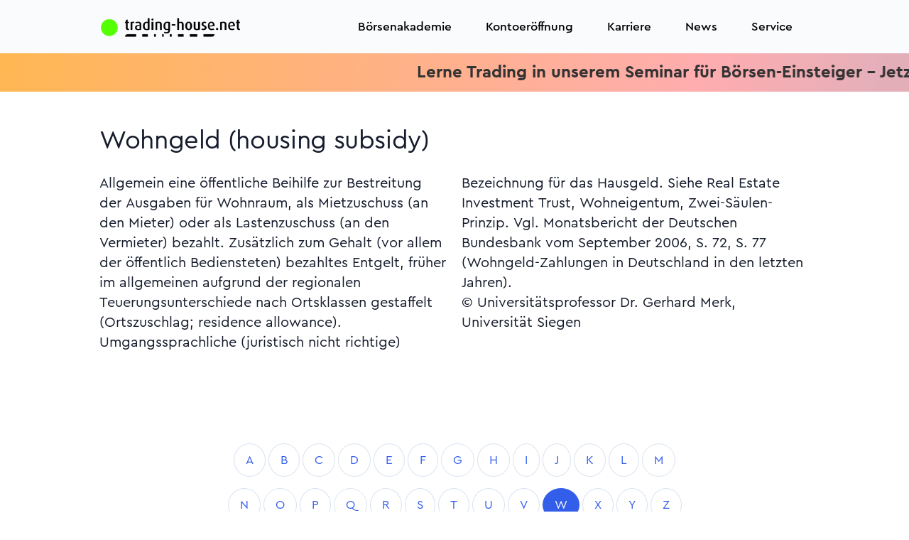

--- FILE ---
content_type: text/html; charset=UTF-8
request_url: https://www.trading-house.net/boersenlexikon/eintrag/16333473-wohngeld-housing-subsidy
body_size: 17078
content:
<!doctype html>
<html lang="de">
<head>
<meta charset="utf-8"/>
<meta name="viewport" content="width=device-width, initial-scale=1"/>
<title>W wie Wohngeld (housing subsidy)</title><meta name="description" content="Wohngeld (housing subsidy)  Allgemein eine &ouml;ffentliche Beihilfe zur Bestreitung der Ausgaben f&uuml;r Wohnraum, als Mietzuschuss (an den Mieter) oder als Lastenzuschuss (an den Vermieter) bezahlt"/><meta name="keywords" content="subsidy),(housing,Wohngeld"/><meta name="meta_id" content="190748"/><meta name="art_id" content="16333473"/><link rel="canonical" href="https://www.trading-house.net/boersenlexikon/eintrag/16333473-wohngeld-housing-subsidy"/>
<meta name="robots" content="index,follow"/>
<meta name="author" content="trading-house.net AG"/>
<meta name="copyright" content="trading-house.net AG"/>
<meta http-equiv="expires" content="Mon, 19 Jan 2026 03:34:03 +0100 GMT"/>
<!-- BEGIN Favicon -->
<link rel="icon" href="/favicon.ico" type="image/x-icon">
<link rel="icon" type="image/png" sizes="192x192" href="/xandroid-icon-192x192.png.pagespeed.ic.hW6h0yYsSI.webp">
<link rel="icon" type="image/png" sizes="32x32" href="/xfavicon-32x32.png.pagespeed.ic.sDyJ3qd-FS.webp">
<link rel="icon" type="image/png" sizes="96x96" href="/xfavicon-96x96.png.pagespeed.ic.3177R-daoB.webp">
<link rel="icon" type="image/png" sizes="16x16" href="/xfavicon-16x16.png.pagespeed.ic.UIsFPWobSb.webp">
<link rel="apple-touch-icon" sizes="57x57" href="/xapple-icon-57x57.png.pagespeed.ic.MC0u9kWHcO.webp">
<link rel="apple-touch-icon" sizes="60x60" href="/xapple-icon-60x60.png.pagespeed.ic.KurOVoeasw.webp">
<link rel="apple-touch-icon" sizes="72x72" href="/xapple-icon-72x72.png.pagespeed.ic.imbMgsDGBU.webp">
<link rel="apple-touch-icon" sizes="76x76" href="/xapple-icon-76x76.png.pagespeed.ic.cj_6tyU7PC.webp">
<link rel="apple-touch-icon" sizes="114x114" href="/xapple-icon-114x114.png.pagespeed.ic.MkxPrVW-U_.webp">
<link rel="apple-touch-icon" sizes="120x120" href="/xapple-icon-120x120.png.pagespeed.ic.k2UUNTHykl.webp">
<link rel="apple-touch-icon" sizes="144x144" href="/xapple-icon-144x144.png.pagespeed.ic.Ce-jr8s8zs.webp">
<link rel="apple-touch-icon" sizes="152x152" href="/xapple-icon-152x152.png.pagespeed.ic.0P1JyIpfMH.webp">
<link rel="apple-touch-icon" sizes="180x180" href="/xapple-icon-180x180.png.pagespeed.ic.kdkdRF2Qem.webp">
<link rel="manifest" href="/manifest.json">
<meta name="msapplication-TileColor" content="#ffffff">
<meta name="msapplication-TileImage" content="/ms-icon-144x144.png">
<meta name="theme-color" content="#ffffff">
<!-- END Favicon -->
<!-- FONTS PRELOAD -->
<link rel="preload" href="/assets/fonts/CeraPro/Cera-Pro-Bold.woff2" as="font" type="font/woff2" crossorigin>
<link rel="preload" href="/assets/fonts/CeraPro/Cera-Pro-Regular.woff2" as="font" type="font/woff2" crossorigin>
<link rel="preload" href="/assets/fonts/CeraPro/Cera-Pro-Medium.woff2" as="font" type="font/woff2" crossorigin>
<link rel="preload" href="/assets/fonts/CeraPro/Cera-Pro-Regular.woff" as="font" type="font/woff2" crossorigin>
<link rel="preload" href="/assets/fonts/Feather/Feather.ttf?sdxovp" as="font" type="font/woff2" crossorigin>
<!-- Libs CSS -->
<link rel="stylesheet" href="/assets/css/A.libs.bundle.css.pagespeed.cf.osGJs7AvTS.css"/>
<link rel="stylesheet" href="https://cdn.jsdelivr.net/npm/bootstrap-icons@1.8.3/font/bootstrap-icons.css">
<link rel="stylesheet" href="/A.fonts,,_css,,_all.css+assets,,_css,,_theme.bundle.css+css,,_TradingHouse.net.css,Mcc.rLrlLlWpg7.css.pagespeed.cf.wQ3-5FYR7R.css">
<!-- Theme CSS -->
<!-- THN Glyphicon -->
<!-- SWIPER CSS -->
<link rel="stylesheet" href="https://cdn.jsdelivr.net/npm/swiper@9/swiper-bundle.min.css"/>
<!-- CUSTOMIZE CSS -->
<style>h1,.h1{font-size:3.75rem;line-height:4.5rem}h2,.h2{font-size:2.625rem;line-height:3.125rem}h3,.h3{font-size:2.25rem;line-height:2.688rem}h4,.h4{font-size:1.5rem;line-height:2.125rem}h5,.h5{font-size:1.25rem;line-height:1.75rem}.t1{font-size:1.5rem;line-height:2.125rem}.t2{font-size:1.25rem;line-height:1.688rem}.b1{font-size:1.25rem;line-height:1.75rem}.b2{font-size:1.125rem;line-height:1.6rem}.b3{font-size:1rem;line-height:1.438rem}.b4{font-size:.875rem;line-height:1.25rem}.b5{font-size:.75rem;line-height:1.1rem}.title{font-size:2.25rem;line-height:2.688rem}.teaser{font-size:1.25rem;line-height:1.75rem}.text{font-size:1rem;line-height:1.438rem}.ffooter{font-size:.75rem;line-height:1.438rem}.fl{font-weight:300}.fr{font-weight:400}.fm{font-weight:500}.fb{font-weight:700}</style>
<style>.thn-red{color:var(--thn_red)}.thn-green{color:var(--thn_green)}.thn-blue{color:#335eea}.thn-dnavy{color:var(--thn_dnavy)}.cblack{color:#000}.cgrey{color:#333}.cdgrey{color:#666}.cdnavy{color:var(--thn_dnavy)}.cred{color:var(--thn_red)}.cwhite{color:#fff}.cpblue{color:#0835ea}.cneongreen{color:#00ff7c}.cfootergrey{color:#3c3c3c}.cbgwhite{background:var(--thn_white)}.cbgyellow{background:var(--thn_yellow)}.cbggreen{background:var(--thn_green)}.cbgorange{background:var(--thn_orange)}.cbgdnavy{background:var(--thn_dnavy)}.cfwhite{color:var(--thn_white)}.cfyellow{color:var(--thn_yellow)}.cfgreen{color:var(--thn_green)}.cforange{color:var(--thn_orange)}</style>
<style>.form-control-thn{background-color:transparent;border:1px solid #001d49;border-radius:3rem;color:#001d49}.btn-thn{display:flex;flex-direction:row;justify-content:center;align-items:center;padding:10px 22px;gap:10px;width:auto;border-radius:34px;font-style:normal;font-weight:500;font-size:20px;line-height:28px;text-decoration:none;display:inline-block;text-align:center}.btn-thn-small{display:flex;flex-direction:row;justify-content:center;align-items:center;padding:6.4px 19.2px;gap:10px;width:auto;height:30.8px;border-radius:21.76px;font-style:normal;font-weight:500;font-size:12.8px;line-height:18px;text-decoration:none;display:inline-block;text-align:center}.btn-color-yellow{background:linear-gradient(91.56deg,#cbffa2 -85.4%,#ffefb7 100.98%);border:0 solid transparent}.btn-thn-white{border:1px solid #000;color:#000}.btn-thn-white:hover{text-decoration:none;color:#000}.btn-thn-black{border:1px solid #fff;color:#000}.btn-thn-black:hover{text-decoration:none;color:#000}.btn-thn-yellow{background:linear-gradient(133.19deg,#fde802 8.58%,#ff5a87 136.27%);box-shadow:4px 4px 4px rgba(8,53,238,.15);color:#000}.btn-thn-yellow:hover{text-decoration:none;color:#000}.btn-thn-blue{background:#0835ea;box-shadow:4px 4px 4px rgba(8,53,238,.15);color:#fff}.btn-thn-blue:hover{text-decoration:none;color:#fff}.btn-thn-small-blue{background:#0835ea;color:#fff}.btn-thn-small-blue:hover{text-decoration:none;color:#fff}.btn-thn-green{background:#00ff7c;box-shadow:4px 4px 4px rgba(8,53,238,.15);color:#000}.btn-thn-green:hover{text-decoration:none;color:#000}.btn-thn-afitop{background:linear-gradient(180deg,#ffc2da 0%,#ffe1c6 100%);box-shadow:4px 4px 4px rgba(8,53,238,.15);color:#000}.btn-thn-afitop:hover{text-decoration:none;color:#000}.btn-thn-soeinfach{border:1px solid #001d49;color:#000}.btn-thn-soeinfach:hover{text-decoration:none;color:#001d49}.btn-thn-darknavy{background:#001d49;border:1px solid #001d49;color:#fff}.btn-thn-darknavy:hover{text-decoration:none;color:#fff}.btn-thn-yellowaccount{background:var(--thn_yellow);border:1px solid #001d49;color:#001d49}.btn-thn-yellowaccount:hover{text-decoration:none;color:#001d49}.btn-thn-greenaccount{background:var(--thn_green);border:1px solid #001d49;color:#001d49}.btn-thn-greenaccount:hover{text-decoration:none;color:#001d49}.btn-thn-orangeaccount{background:var(--thn_orange);border:1px solid #001d49;color:#001d49}.btn-thn-orangeaccount:hover{text-decoration:none;color:#001d49}</style>
<style>.flippi{perspective:150rem;position:relative;height:500px;width:300px;margin:1rem;box-shadow:none;background:none}.flippi:hover .card-side.front{transform:rotateY(180deg)}.flippi:hover .card-side.back{transform:rotateY(0deg)}.card-shadow{box-shadow:0 4px 18px rgba(7,39,124,.1) , 0 0 2px rgba(7,39,124,.12) , 0 0 1px rgba(7,39,124,.08)}.card{border-radius:24px}.card-side{height:500px;border-radius:24px;transition:all .8s ease;backface-visibility:hidden;position:absolute;top:0;left:0;width:300px;padding:1rem;color:#000}.card-side.back{transform:rotateY(-180deg)}.card-side.front{}.card-side.start{transform:rotateY(0deg)}</style>
<style>.navbar-light .navbar-nav .nav-link{color:#000!important}.bs-stars{width:72px;height:72px}.dropdown-img-start{background-image:none!important;background-color:#2a08ea!important;border-bottom-left-radius:1.5rem!important;border-top-left-radius:1.5rem!important}.dropdown-menu{border-radius:1.5rem!important}.btn,.btn-sm{padding:.5rem 1.5rem;border-radius:1.5rem!important}.btn-white{background-color:transparent!important;color:#fff!important;border:1px solid #fff!important}.dropdown-header{color:#001d49!important}.dropdown-item{color:#000!important}.bg-opacity-25{--bs-bg-opacity:1!important}.bg-secondary{}.text-white-80{color:#fff!important}:root{--bg-example:195.97% 452.64% at 145.28% -81.6% , #53ff00 0% , #12e195 100%;--thn_white:#fff;--thn_yellow:#fff36c;--thn_green:#6fffb5;--thn_orange:#ffbe5c;--thn_blue:#9bdbff;--thn_dnavy:#001d49;--thn_red:#ff4949}.rotateback{transform:rotate(180deg)}.top-50{margin-top:-50px}.top-100{margin-top:-100px}.top-150{margin-top:-150px}.top-200{margin-top:-200px}.mt-150{margin-top:100px}.mt-100{margin-top:100px}.klein{font-size:20px;margin-left:10px}.qborder{border:2px solid transparent;border-radius:25px;background:linear-gradient(to bottom,white,white) , linear-gradient(to bottom,#ff5a87,#8ea8ff);background-clip:padding-box , border-box;background-origin:padding-box , border-box}.min-vh-50{min-height:50vh}.min-vh-55{min-height:55vh}.min-vh-60{min-height:60vh}.min-vh-65{min-height:65vh}.min-vh-70{min-height:70vh}.min-vh-75{min-height:75vh}.min-vh-80{min-height:80vh}.min-vh-85{min-height:85vh}.min-vh-90{min-height:90vh}.min-vh-95{min-height:95vh}.star-text-primary{color:#0835ea}.scrollerWrapper{overflow:hidden;*position: relative}ul.scroller{position:relative;white-space:nowrap;font-size:0}ul.scroller li{display:inline-block;*display: inline;white-space:normal;vertical-align:middle;padding:10px}.ticker-container{width:100%;overflow:hidden}.ticker-wrapper{width:100%;padding-left:100%;background-color:transparent}@keyframes ticker {
	0% {
		transform: translate3d(0, 0, 0);
	}
	100% {
		transform: translate3d(-100%, 0, 0);
	}
}.ticker-transition{display:inline-block;white-space:nowrap;padding-right:100%;animation-iteration-count:infinite;animation-timing-function:linear;animation-name:ticker;animation-duration:20s}.ticker-transition:hover{animation-play-state:paused;cursor:pointer}.ticker-item{display:inline-block;padding:0 2rem}.plus{max-width:34px}</style>
<style>@media only screen and (max-width:600px){div.mobil-top{margin-top:10px}}@media screen and (max-width:600px){.h1,h1{font-size:2rem;line-height:2.625rem}.h2,h2{font-size:2rem;line-height:2.625rem}.h3,h3{font-size:2rem;line-height:2.625rem}.title{font-size:1.5rem;line-height:2.625rem}.teaser{font-size:1.25rem;line-height:1.75rem}.text{font-size:1rem;line-height:1.438rem}}@media screen and (min-width:1400px){.widescreen{display:block}.smallscreen{display:none}}@media screen and (max-width:1400px){.widescreen{display:none}.smallscreen{display:block}}</style>
<style>.mytextarea{box-sizing:border-box;border:1px solid #42ba96;background-color:#f8f8f8;font-size:16px;resize:none}.swiper-pagination{padding-top:5px;margin-top:5px;position:relative}.navbar-nav .dropdown-img-start:before{background:var(--thn_dnavy)}</style>
<!-- JQUERY JS -->
<script src="/js/jquery.min.js.pagespeed.jm.vSq_cOaZon.js" type="text/psajs" data-pagespeed-orig-index="0"></script>
<!-- AXIOS JS -->
<script src="https://cdn.jsdelivr.net/npm/axios/dist/axios.min.js" type="text/psajs" data-pagespeed-orig-index="1"></script>
<!-- GOOGLE GTM JS -->
<!-- Google Tag Manager -->
<script type="text/psajs" data-pagespeed-orig-index="2">(function(w,d,s,l,i){w[l]=w[l]||[];w[l].push({'gtm.start':new Date().getTime(),event:'gtm.js'});var f=d.getElementsByTagName(s)[0],j=d.createElement(s),dl=l!='dataLayer'?'&l='+l:'';j.async=true;j.src='https://www.googletagmanager.com/gtm.js?id='+i+dl;f.parentNode.insertBefore(j,f);})(window,document,'script','dataLayer','GTM-PPR3XH29');</script>
<!-- End Google Tag Manager --><!-- GOOGLE Analytics -->
<!-- BING -->
<!-- META addelivery -->
<!-- OUTBRAIN -->
<!-- BING VALIDATE -->
<meta name="msvalidate.01" content="A8FD8E4C10800E1F2DD861636A2A4735"/>
</head>
<body>
<!-- GOOGLE GTM NOJS -->
<!-- Google Tag Manager (noscript) -->
<noscript><iframe src="https://www.googletagmanager.com/ns.html?id=GTM-PPR3XH29" height="0" width="0" style="display:none;visibility:hidden"></iframe></noscript>
<!-- End Google Tag Manager (noscript) -->
<!-- NAVBAR -->
<style>.navbar{height:75px!important}@media only screen and (min-width:600px){.navbar{height:75px!important}}@media only screen and (min-width:768px){.navbar{height:75px!important}}.logo-brand{max-width:200px;width:100%}</style>
<nav class="navbar navbar-expand-xl navbar-light bg-light text-dark bg-opacity-25 sticky-top dropdown1">
<div class="container">
<!-- LOGO -->
<a class="navbar-brand" href="/">
<img src="/images/xlogo-thn-mit-punkt.png.pagespeed.ic.1MeG0RzhpN.webp" class="img-fluid logo-brand" alt="trading-house.net" width="1300" height="175">
</a>
<button class="navbar-toggler" type="button" data-bs-toggle="collapse" data-bs-target="#navbarCollapse" aria-controls="navbarCollapse" aria-expanded="false" aria-label="Navigation">
<span class="navbar-toggler-icon"></span>
</button>
<div class="collapse navbar-collapse" id="navbarCollapse">
<!-- Toggler -->
<button class="navbar-toggler" type="button" data-bs-toggle="collapse" data-bs-target="#navbarCollapse" aria-controls="navbarCollapse" aria-expanded="false" aria-label="Toggle navigation">
<i class="fe fe-x"></i>
</button>
<!-- Navigation -->
<ul class="navbar-nav ms-auto">
<!-- EMPTY -->
<!-- LIVE -->
<!-- HANDELSKONTEN -->
<!-- BÖRSENAKADEMIE -->
<li class="nav-item dropdown">
<a class="nav-link dropdown-toggle" id="navbarLandings4ce4f3050e4f93567aae01ce3cf91588" href="/boersenakademie/" aria-haspopup="true" aria-expanded="false">
Börsenakademie
</a>
<div class="dropdown-menu dropdown-menu-xl p-0" aria-labelledby="navbarLandings4ce4f3050e4f93567aae01ce3cf91588">
<div class="row gx-0">
<div class="col-12 col-lg-6">
<div class="dropdown-img-start" style="background-image:url(/assets/img/photos/xphoto-3.jpg.pagespeed.ic.Pf4nNHHOTe.webp)">
<!-- Heading -->
<h4 class="fw-bold text-white mb-0">
Die Börsenakademie
</h4>
<!-- Text -->
<p class="fs-sm text-white">
Seit 1998 bildet die trading-house.net Börsenakademie private Anleger zu Tradern aus. Wir nennen das Demokratisierung der Börse.
</p>
<!-- Button -->
<a href="/boersenakademie/" class="btn btn-sm btn-white shadow-dark fonFt-size-sm">
Börsenakademie
</a>
</div>
</div>
<div class="col-12 col-lg-6">
<div class="dropdown-body">
<div class="row gx-0">
<div class="col-12">
<!-- Heading -->
<a class="dropdown-header" href="/boersenakademie/">
Veranstaltungen
</a>
<a class="dropdown-item" href="/webinare/">
Webinare
</a>
<a class="dropdown-item" href="/webinare/#aufzeichnungen">
Aufzeichungen
</a>
<a class="dropdown-item" href="https://www.trading-house.broker/live-trading/">
Täglich Live-Trading
</a>
<a class="dropdown-item" href="/tradingseminar-pricecatcher/">
Trading-Seminar Pricecatcher
</a>
<a class="dropdown-item" href="/tradingseminar-anfaenger/">
Trading-Seminar (Beginner)
</a>
<a class="dropdown-item" href="/trading-seminar/">
Trading-Seminar (Advanced)
</a>
<hr>
<a class="dropdown-header" href="/boersenakademie/">
Persönliche 1:1 Coachings
</a>
<a class="dropdown-item" href="/plattformeinweisung/">
Plattformeinweisung
</a>
<a class="dropdown-item" href="/coaching-technische-analyse/">
Technische Analyse
</a>
<a class="dropdown-item" href="/coaching-risikomanagement/">
Risikomanagement
</a>
<a class="dropdown-item" href="/coaching-automatisierter-boersenhandel/">
Automatisierter Handel
</a>
<a class="dropdown-item" href="/intensiv-coaching/">
Strategieentwicklung
</a>
<a class="dropdown-item" href="/trading-psychologie/">
Tradingpsychologie
</a>
<a class="dropdown-item" href="/trading-ausbildung/">
Trading-Ausbildung
</a>
<a class="dropdown-item" href="/boersenakademie/trading-strategen/">
Trading-Strategen
</a>
</div>
</div> <!-- / .row -->
</div>
</div>
</div> <!-- / .row -->
</div>
</li>
<!-- KONTOERÖFFNUNG -->
<li class="nav-item dropdown">
<a class="nav-link" id="navbarLandingsecca196803ca8c7ace7c3671951558da" href="https://www.trading-house.broker/" aria-haspopup="true" aria-expanded="true">Kontoeröffnung</a>
<div class="dropdown-menu dropdown-menu-xl p-0" aria-labelledby="navbarLandingsecca196803ca8c7ace7c3671951558da">
<div class="row gx-0">
<div class="col-12 col-lg-6">
<div class="dropdown-body">
<div class="row gx-0">
<div class="col-12">
<a class="dropdown-item" href="https://www.trading-house.broker/skilling-kontoeroeffnung/">
<strong>Skilling Kontoeröffnung</strong>
</a>
</div>
</div> <!-- / .row -->
</div>
</div>
</div> <!-- / .row -->
</div>
</li>
<!-- KONTOERÖFFNUNG -->
<li class="nav-item">
<a class="nav-link" id="navbarLandingsdfa670416cd879b05e7d13c3ca13cdfb" href="/karriere/" aria-haspopup="true" aria-expanded="true">Karriere</a>
</li>
<!-- TRADINGTOOLS -->
<!-- AFFILIATE PROGRAM -->
<!-- CASHBACK -->
<!-- NEWS -->
<li class="nav-item dropdown">
<a class="nav-link dropdown-toggle" id="navbarLandings0bb7f443172f5376be3f9d07c4c1946a" href="/news/" aria-haspopup="true" aria-expanded="false">
News
</a>
<div class="dropdown-menu dropdown-menu-xl p-0" aria-labelledby="navbarLandings0bb7f443172f5376be3f9d07c4c1946a">
<div class="row gx-0">
<div class="col-12 col-lg-6">
<div class="dropdown-img-start" style="background-image:url(/assets/img/photos/xphoto-3.jpg.pagespeed.ic.Pf4nNHHOTe.webp)">
<!-- Heading -->
<h4 class="fw-bold text-white mb-0">
Aktuelle Nachrichten aus Politik, Wirtschaft, Trading und weiteren interessanten Ressorts.
</h4>
<!-- Text -->
<p class="fs-sm text-white">
Politik – Wirtschaft - Sport - Trading - Kultur
</p>
<!-- Button -->
<a href="/news/" class="btn btn-sm btn-white shadow-dark fonFt-size-sm">
News
</a>
</div>
</div>
<div class="col-12 col-lg-6">
<div class="dropdown-body">
<div class="row gx-0">
<div class="col-12">
<!-- Heading -->
<h6 class="dropdown-header">
News
</h6>
<!-- List -->
<a class="dropdown-item" href="/news/trading">
Trading News
</a>
<a class="dropdown-item" href="/news/politik">
Politik
</a>
<a class="dropdown-item" href="/news/wirtschaft">
Wirtschaft
</a>
<a class="dropdown-item" href="/news/boerse">
Börse
</a>
<a class="dropdown-item" href="/news/sport">
Sport
</a>
<a class="dropdown-item" href="/news/boulevard">
Boulevard
</a>
<a class="dropdown-item" href="/news/ausland">
Ausland
</a>
</div>
</div> <!-- / .row -->
</div>
</div>
</div> <!-- / .row -->
</div>
</li>
<!-- SERVICE -->
<li class="nav-item dropdown">
<a class="nav-link dropdown-toggle" id="navbarLandings66b20838421bb474b91447d6be6fe80f" href="/ueber-uns/" aria-haspopup="true" aria-expanded="false">
Service
</a>
<div class="dropdown-menu dropdown-menu-xl p-0" aria-labelledby="navbarLandings66b20838421bb474b91447d6be6fe80f">
<div class="row gx-0">
<div class="col-12 col-lg-6">
<div class="dropdown-img-start" style="background-image:url(/assets/img/photos/xphoto-3.jpg.pagespeed.ic.Pf4nNHHOTe.webp)">
<!-- Heading -->
<h4 class="fw-bold text-white mb-0">
Seit 1998 bietet der trading-house.net Konzern ein breites Spektrum an Dienstleistungen rund um das Trading an:
</h4>
<!-- Text -->
<p class="fs-sm text-white">
Brokerage – Bildung - Handelssysteme
</p>
<!-- Button -->
<a href="/ueber-uns/" class="btn btn-sm btn-white shadow-dark fonFt-size-sm">
Über uns
</a>
</div>
</div>
<div class="col-12 col-lg-6">
<div class="dropdown-body">
<div class="row gx-0">
<div class="col-12">
<!-- Heading -->
<h6 class="dropdown-header">
Service
</h6>
<!-- List -->
<a class="dropdown-item" href="/ueber-uns/">
Über uns
</a>
<a class="dropdown-item" href="/prop-trading/">
Prop-Trading
</a>
<a class="dropdown-item" href="/boersenakademie/trading-notes/">
Börsenbrief trading-notes
</a>
<a class="dropdown-item" href="/boersenlexikon/">
Börsenlexikon
</a>
<a class="dropdown-item" href="/kontakt/">
Kontakt
</a>
<a class="dropdown-item" href="/impressum/">
Impressum
</a>
</div>
</div> <!-- / .row -->
</div>
</div>
</div> <!-- / .row -->
</div>
</li>
<!-- LOGIN -->
</ul>
</div>
</div>
</nav>
<div class="main">
<style>.scrollerbanner{background:linear-gradient(99.12deg,#ffb753 .44%,#ffadaf 77.04%,rgba(217,141,156,.7) 96.57%)}@media screen and (max-width:800px){.ticker_item{font-size:1rem;padding:0 .5rem}}@media screen and (min-width:800px){.ticker_item{font-size:1.5rem;padding:0 2rem}}</style>
<style>@-webkit-keyframes ticker {
  0% {
    -webkit-transform: translate3d(0, 0, 0);
    transform: translate3d(0, 0, 0);
    visibility: visible;
  }
  100% {
    -webkit-transform: translate3d(-100%, 0, 0);
    transform: translate3d(-100%, 0, 0);
  }
}@keyframes ticker {
  0% {
    -webkit-transform: translate3d(0, 0, 0);
    transform: translate3d(0, 0, 0);
    visibility: visible;
  }
  100% {
    -webkit-transform: translate3d(-100%, 0, 0);
    transform: translate3d(-100%, 0, 0);
  }
}.ticker-wrap{top:0;width:100%;overflow:hidden;padding-left:100%}.ticker{display:inline-block;white-space:nowrap;padding-right:100%;-webkit-animation-iteration-count:infinite;animation-iteration-count:infinite;-webkit-animation-timing-function:linear;animation-timing-function:linear;-webkit-animation-name:ticker;animation-name:ticker;-webkit-animation-duration:30s;animation-duration:30s}.ticker_item{display:inline-block}</style>
<div class="ticker-wrap scrollerbanner live py-2">
<div class="ticker ticker_item">
<a href="https://www.trading-house.net/tradingseminar-anfaenger/?ref=ticker" class="fb cgrey">Lerne Trading in unserem Seminar für Börsen-Einsteiger - Jetzt anmelden<i class="fa-solid fa-star ps-5"></i><i class="fa-solid fa-star"></i><i class="fa-solid fa-star pe-5"></i> Lerne Trading in unserem Seminar für Börsen-Einsteiger - Jetzt anmelden<i class="fa-solid fa-star ps-5"></i><i class="fa-solid fa-star"></i><i class="fa-solid fa-star"></i><i class="fa-solid fa-star"></i><i class="fa-solid fa-star pe-5"></i></a>
<a href="https://www.trading-house.broker/live-trading/?ref=thn_ticker" class="fb cgrey">Schau den Tradern beim Live-Trading über die Schulter. Täglich. Kostenlos. Anmelden. W<i class="fa-solid fa-star ps-5"></i><i class="fa-solid fa-star"></i><i class="fa-solid fa-star pe-5"></i> Schau den Tradern beim Live-Trading über die Schulter. Täglich. Kostenlos. Anmelden.<i class="fa-solid fa-star ps-5"></i><i class="fa-solid fa-star"></i><i class="fa-solid fa-star"></i><i class="fa-solid fa-star"></i><i class="fa-solid fa-star pe-5"></i></a>
</div>
</div>
<style>.s-be13fd3ef35a5ef31893fb798e18b0d0{}.eintrag{column-count:2}.pagination>li>a,.pagination>li>span{border-radius:50%!important;margin:0 5px}</style>
<!-- ARTICLE DETAILS -->
<section class="py-8 d-flex align-items-center s-be13fd3ef35a5ef31893fb798e18b0d0" title="eintrag.phtml">
<div class="container">
<div class="row">
<div class="col-12">
<!-- Heading -->
<h3 class="text-left text-md-start mb-5">Wohngeld (housing subsidy)</h3>
<div class="b1 eintrag">
Allgemein eine öffentliche Beihilfe zur Bestreitung der Ausgaben für Wohnraum, als Mietzuschuss (an den Mieter) oder als Lastenzuschuss (an den Vermieter) bezahlt. Zusätzlich zum Gehalt (vor allem der öffentlich Bediensteten) bezahltes Entgelt, früher im allgemeinen aufgrund der regionalen Teuerungsunterschiede nach Ortsklassen gestaffelt (Ortszuschlag; residence allowance). Umgangssprachliche (juristisch nicht richtige) Bezeichnung für das Hausgeld. Siehe Real Estate Investment Trust, Wohneigentum, Zwei-Säulen-Prinzip. Vgl. Monatsbericht der Deutschen Bundesbank vom September 2006, S. 72, S. 77 (Wohngeld-Zahlungen in Deutschland in den letzten Jahren).<p class="author">© Universitätsprofessor Dr. Gerhard Merk, Universität Siegen</p> </div>
</div>
</div> <!-- / .row -->
</div> <!-- / .container -->
</section>
<section>
<div class="container">
<div class="row justify-content-center">
<div class="col py-10">
<ul class="pagination pagination-sm justify-content-center">
<li class="page-item "><a class="page-link" href="/boersenlexikon/register/A">A</a></li>
<li class="page-item "><a class="page-link" href="/boersenlexikon/register/B">B</a></li>
<li class="page-item "><a class="page-link" href="/boersenlexikon/register/C">C</a></li>
<li class="page-item "><a class="page-link" href="/boersenlexikon/register/D">D</a></li>
<li class="page-item "><a class="page-link" href="/boersenlexikon/register/E">E</a></li>
<li class="page-item "><a class="page-link" href="/boersenlexikon/register/F">F</a></li>
<li class="page-item "><a class="page-link" href="/boersenlexikon/register/G">G</a></li>
<li class="page-item "><a class="page-link" href="/boersenlexikon/register/H">H</a></li>
<li class="page-item "><a class="page-link" href="/boersenlexikon/register/I">I</a></li>
<li class="page-item "><a class="page-link" href="/boersenlexikon/register/J">J</a></li>
<li class="page-item "><a class="page-link" href="/boersenlexikon/register/K">K</a></li>
<li class="page-item "><a class="page-link" href="/boersenlexikon/register/L">L</a></li>
<li class="page-item "><a class="page-link" href="/boersenlexikon/register/M">M</a></li>
</ul>
<ul class="pagination pagination-sm justify-content-center">
<li class="page-item "><a class="page-link" href="/boersenlexikon/register/N">N</a></li>
<li class="page-item "><a class="page-link" href="/boersenlexikon/register/O">O</a></li>
<li class="page-item "><a class="page-link" href="/boersenlexikon/register/P">P</a></li>
<li class="page-item "><a class="page-link" href="/boersenlexikon/register/Q">Q</a></li>
<li class="page-item "><a class="page-link" href="/boersenlexikon/register/R">R</a></li>
<li class="page-item "><a class="page-link" href="/boersenlexikon/register/S">S</a></li>
<li class="page-item "><a class="page-link" href="/boersenlexikon/register/T">T</a></li>
<li class="page-item "><a class="page-link" href="/boersenlexikon/register/U">U</a></li>
<li class="page-item "><a class="page-link" href="/boersenlexikon/register/V">V</a></li>
<li class="page-item active" aria-current="page"><a class="page-link" href="/boersenlexikon/register/W">W</a></li>
<li class="page-item "><a class="page-link" href="/boersenlexikon/register/X">X</a></li>
<li class="page-item "><a class="page-link" href="/boersenlexikon/register/Y">Y</a></li>
<li class="page-item "><a class="page-link" href="/boersenlexikon/register/Z">Z</a></li>
</ul>
</div>
</div> <!-- / .row -->
</div>
</section>
<section class="pt-2 pt-md-5 bg-light">
<div class="container">
<div class="row align-items-center mb-5">
<div class="col-12 col-md">
<!-- Heading -->
<h3 class="mb-0">
Alle Eintrage zum Buchstaben "W"
</h3>
</div>
<div class="col-12 col-md-auto">
</div>
</div> <!-- / .row -->
<div class="row">
<div class="col-12 col-md-6 col-lg-4 d-flex">
<!-- Card -->
<div class="card mb-6 mb-lg-0 shadow-light-lg lift lift-lg">
<!-- Body A-Z -->
<ul>
<li><a href="/boersenlexikon/eintrag/10482664-w-formation">W-Formation</a></li>
<li><a href="/boersenlexikon/eintrag/10485730-weizen">Weizen</a></li>
<li><a href="/boersenlexikon/eintrag/16333336-wachstum-growth">Wachstum (growth)</a></li>
<li><a href="/boersenlexikon/eintrag/16333337-wachstum-beschaeftigung-zusammenhang-growth-employment-link">Wachstum-Beschäftigung-Zusammenhang (growth-employment link)</a></li>
<li><a href="/boersenlexikon/eintrag/16333338-wachstumsaktien-growth-shares-us-stocks">Wachstumsaktien (growth shares [US: stocks])</a></li>
<li><a href="/boersenlexikon/eintrag/16333339-wachstumsbeitrag-growth-share">Wachstumsbeitrag (growth share)</a></li>
<li><a href="/boersenlexikon/eintrag/16333340-wachstumsorientiert-growth-orientated">Wachstumsorientiert (growth orientated)</a></li>
<li><a href="/boersenlexikon/eintrag/16333341-wachstumsprognose-growth-forecast">Wachstumsprognose (growth forecast)</a></li>
<li><a href="/boersenlexikon/eintrag/16333342-wachstumsunterschiede-waehrungsrauminterne-growth-spreads-in-a-monetary-area">Wachstumsunterschiede, währungsrauminterne (growth spreads in a monetary area)</a></li>
<li><a href="/boersenlexikon/eintrag/16333343-wachstumswert-growth-stock">Wachstumswert (growth stock)</a></li>
<li><a href="/boersenlexikon/eintrag/16333344-wachtgeld-municipal-guard-fee">Wachtgeld (municipal guard fee)</a></li>
<li><a href="/boersenlexikon/eintrag/16333345-waegegeld-auch-wiegegeld-weighing-charges-weighage">Wägegeld auch Wiegegeld (weighing charges; weighage)</a></li>
<li><a href="/boersenlexikon/eintrag/16333346-wagnersches-gesetz-law-of-increasing-public-expenditure">Wagnersches Gesetz (law of increasing public expenditure)</a></li>
<li><a href="/boersenlexikon/eintrag/16333347-waehrung-currency">Währung (currency)</a></li>
<li><a href="/boersenlexikon/eintrag/16333348-waehrung-funktionale-functional-currency">Währung, funktionale (functional currency)</a></li>
<li><a href="/boersenlexikon/eintrag/16333349-waehrung-harte-hard-currency">Währung, harte (hard currency)</a></li>
<li><a href="/boersenlexikon/eintrag/16333350-waehrung-hinkende-limping-currency">Währung, hinkende (limping currency)</a></li>
<li><a href="/boersenlexikon/eintrag/16333351-waehrungsbank-bank-of-issue">Währungsbank (bank of issue)</a></li>
<li><a href="/boersenlexikon/eintrag/16333352-waehrungsbezeichnung-currency-name">Währungsbezeichnung (currency name)</a></li>
<li><a href="/boersenlexikon/eintrag/16333353-waehrungskorb-currency-basket">Währungskorb (currency basket)</a></li>
<li><a href="/boersenlexikon/eintrag/16333354-waehrungsklausel-currency-clause">Währungsklausel (currency clause)</a></li>
<li><a href="/boersenlexikon/eintrag/16333355-waehrungsraum-currency-area">Währungsraum (currency area)</a></li>
<li><a href="/boersenlexikon/eintrag/16333356-waehrungsraum-optimaler-optimal-currency-area">Währungsraum, optimaler (optimal currency area)</a></li>
<li><a href="/boersenlexikon/eintrag/16333357-waehrungsreserven-exchange-reserves">Währungsreserven (exchange reserves)</a></li>
<li><a href="/boersenlexikon/eintrag/16333358-waehrungsrisiko-foreign-exchange-risk">Währungsrisiko (foreign exchange risk)</a></li>
<li><a href="/boersenlexikon/eintrag/16333359-waehrungsschlange-currency-snake">Währungsschlange (currency snake)</a></li>
<li><a href="/boersenlexikon/eintrag/16333360-waehrungs-swap-cross-currency-swap">Währungs-Swap (cross currency swap)</a></li>
<li><a href="/boersenlexikon/eintrag/16333361-waehrungswarrants-currency-warrants">Währungswarrants (currency warrants)</a></li>
<li><a href="/boersenlexikon/eintrag/16333362-wagnis-risk">Wagnis (risk)</a></li>
<li><a href="/boersenlexikon/eintrag/16333363-wagniskapital-risk-capital-venture-capital">Wagniskapital (risk capital, venture capital)</a></li>
<li><a href="/boersenlexikon/eintrag/16333364-waisengeld-auch-waisenrente-orphan-pecunary-aid">Waisengeld auch Waisenrente (orphan pecunary aid)</a></li>
<li><a href="/boersenlexikon/eintrag/16333365-waiver-regelung-waiver-rule-waiver-verzicht-serklaerung">Waiver-Regelung (waiver rule; waiver = Verzicht[serklärung])</a></li>
<li><a href="/boersenlexikon/eintrag/16333366-wall-crossing-so-auch-im-deutschen">Wall Crossing (so auch im Deutschen)</a></li>
<li><a href="/boersenlexikon/eintrag/16333367-wandel-demographischer-demographic-change">Wandel, demographischer (demographic change)</a></li>
<li><a href="/boersenlexikon/eintrag/16333368-wandergewerbegeld-itinerant-trade-tax">Wandergewerbegeld (itinerant trade tax)</a></li>
<li><a href="/boersenlexikon/eintrag/16333369-wardein-auch-guardein-coin-examiner">Wardein auch Guardein (coin examiner)</a></li>
<li><a href="/boersenlexikon/eintrag/16333370-warehousing-risk-so-auch-im-deutschen-gesagt">Warehousing Risk (so auch im Deutschen gesagt)</a></li>
<li><a href="/boersenlexikon/eintrag/16333371-warenbescheinigung-stock-certificate">Warenbescheinigung (stock certificate)</a></li>
<li><a href="/boersenlexikon/eintrag/16333372-warenboerse-commodity-exchange">Warenbörse (commodity exchange)</a></li>
<li><a href="/boersenlexikon/eintrag/16333373-warengeld-commodity-money">Warengeld (commodity money)</a></li>
<li><a href="/boersenlexikon/eintrag/16333374-warenhandel-commodity-trade">Warenhandel (commodity trade)</a></li>
<li><a href="/boersenlexikon/eintrag/16333375-warenhorte-stockpiling-of-real-goods">Warenhorte (stockpiling of real goods)</a></li>
<li><a href="/boersenlexikon/eintrag/16333376-warenkorb-market-basket">Warenkorb (market basket)</a></li>
<li><a href="/boersenlexikon/eintrag/16333377-warentermin-finvestmentfonds-commodity-pool">Warentermin-FInvestmentfonds (commodity pool)</a></li>
<li><a href="/boersenlexikon/eintrag/16333378-warentermin-kontrakt-commodity-futures">Warentermin-Kontrakt (commodity futures)</a></li>
<li><a href="/boersenlexikon/eintrag/16333379-warrant-so-auch-oft-im-deutschen-gesagt-sonst-optionsschein">Warrant (so auch oft im Deutschen gesagt; sonst Optionsschein)</a></li>
<li><a href="/boersenlexikon/eintrag/16333380-wartegeld-delay-charge-waiting-fee">Wartegeld (delay charge; waiting fee)</a></li>
<li><a href="/boersenlexikon/eintrag/16333381-wash-sales-so-auch-haeufig-im-deutschen-gesagt">Wash Sales (so auch häufig im Deutschen gesagt)</a></li>
<li><a href="/boersenlexikon/eintrag/16333382-washington-consensus-so-auch-im-deutschen-gesagt">Washington Consensus (so auch im Deutschen gesagt)</a></li>
<li><a href="/boersenlexikon/eintrag/16333383-wassergeld-water-fee">Wassergeld (water fee)</a></li>
</ul>
</div>
</div>
<div class="col-12 col-md-6 col-lg-4 d-flex">
<!-- Card -->
<div class="card mb-6 mb-lg-0 shadow-light-lg lift lift-lg">
<!-- Body A-Z -->
<ul>
<li><a href="/boersenlexikon/eintrag/16333384-wasserfall-prinzip-waterfall-principle">Wasserfall-Prinzip (waterfall principle)</a></li>
<li><a href="/boersenlexikon/eintrag/16333385-watchlist-so-auch-meistens-in-deutschen-gesagt-seltener-beobachtungsliste">Watchlist (so auch meistens in Deutschen gesagt, seltener Beobachtungsliste)</a></li>
<li><a href="/boersenlexikon/eintrag/16333386-wealth-management-so-auch-im-deutschen-gesagt-und-auch-manchmal-in-einem-wort-zusammengeschrieben-oder-mit-bindestrich">Wealth Management (so auch im Deutschen gesagt und auch manchmal in einem Wort zusammengeschrieben oder mit Bindestrich)</a></li>
<li><a href="/boersenlexikon/eintrag/16333387-wechselkredit-credit-on-bills-of-exchange">Wechselkredit (credit on bills of exchange)</a></li>
<li><a href="/boersenlexikon/eintrag/16333388-wechselkurs-auch-devisenkurs-exchange-rate">Wechselkurs auch Devisenkurs (exchange rate)</a></li>
<li><a href="/boersenlexikon/eintrag/16333389-wechselkurs-effektiver-nominaler-realer-effective-nominal-real-exchange-rate">Wechselkurs, effektiver (nominaler/realer) (effective [nominal/real] exchange rate)</a></li>
<li><a href="/boersenlexikon/eintrag/16333390-wechselkurs-fester-stable-constant-guaranteed-exchange-rate">Wechselkurs, fester (stable [constant, guaranteed] exchange rate)</a></li>
<li><a href="/boersenlexikon/eintrag/16333391-wechselkurs-frei-schwankender-floating-flexible-fluctuating-exchange-rates">Wechselkurs, frei schwankender (floating [flexible, fluctuating] exchange rates)</a></li>
<li><a href="/boersenlexikon/eintrag/16333392-wechselkurs-gespalteter-multiple-exchange-rate">Wechselkurs, gespalteter (multiple exchange rate)</a></li>
<li><a href="/boersenlexikon/eintrag/16333393-wechselkurs-anpassung-realignment">Wechselkurs-Anpassung (realignment)</a></li>
<li><a href="/boersenlexikon/eintrag/16333394-wechselkurs-berechnung-calculation-of-exchange-rates">Wechselkurs-Berechnung (calculation of exchange rates)</a></li>
<li><a href="/boersenlexikon/eintrag/16333395-wechselkurs-effekt-realer-real-exchange-rate-effect">Wechselkurs-Effekt, realer (real exchange rate effect)</a></li>
<li><a href="/boersenlexikon/eintrag/16333396-wechselkurs-kanal-exchange-rate-channel">Wechselkurs-Kanal (exchange rate channel)</a></li>
<li><a href="/boersenlexikon/eintrag/16333397-wechselkursmechanismus-ii-wkm-ii-exchange-rate-mechanism-ii-erm-ii">Wechselkursmechanismus II WKM II (exchange rate mechanism II ERM II)</a></li>
<li><a href="/boersenlexikon/eintrag/16333398-wechselkursverlauf-unerklaerbarer-inexplicable-exchange-rate-fluctuations">Wechselkursverlauf, unerklärbarer (inexplicable exchange rate fluctuations)</a></li>
<li><a href="/boersenlexikon/eintrag/16333399-wechselkurs-ueberwachung-exchange-control">Wechselkurs-Überwachung (exchange control)</a></li>
<li><a href="/boersenlexikon/eintrag/16333400-wechselstube-exchange-office">Wechselstube (exchange office)</a></li>
<li><a href="/boersenlexikon/eintrag/16333401-welfare-state-bubble-so-auch-im-deutschen-gesagt">Welfare-State Bubble (so auch im Deutschen gesagt)</a></li>
<li><a href="/boersenlexikon/eintrag/16333402-weltbank-world-bank-offiziell-international-bank-for-reconstruction-and-development-ibrd">Weltbank (world bank; offiziell: International Bank for Reconstruction and Development, IBRD)</a></li>
<li><a href="/boersenlexikon/eintrag/16333403-weltboerse-world-stock-exchange">Weltbörse (world stock exchange)</a></li>
<li><a href="/boersenlexikon/eintrag/16333404-weltwaehrung-global-money">Weltwährung (global money)</a></li>
<li><a href="/boersenlexikon/eintrag/16333405-werbegeld-recruiting-pay-shanghaiing-provision">Werbegeld (recruiting pay; shanghaiing provision)</a></li>
<li><a href="/boersenlexikon/eintrag/16333406-werbebeschraenkungen-advertising-restrictions">Werbebeschränkungen (advertising restrictions)</a></li>
<li><a href="/boersenlexikon/eintrag/16333407-werksparkasse-employees-savings-bank">Werksparkasse (employees savings bank)</a></li>
<li><a href="/boersenlexikon/eintrag/16333408-wert-value">Wert (value)</a></li>
<li><a href="/boersenlexikon/eintrag/16333409-wert-gemeiner-actual-value">Wert, gemeiner (actual value)</a></li>
<li><a href="/boersenlexikon/eintrag/16333410-wert-innerer-intrinsic-value">Wert, innerer (intrinsic value)</a></li>
<li><a href="/boersenlexikon/eintrag/16333411-wert-zyklischer-cyclical-paper">Wert, zyklischer (cyclical paper)</a></li>
<li><a href="/boersenlexikon/eintrag/16333412-wertberichtung-value-adjustment">Wertberichtung (value adjustment)</a></li>
<li><a href="/boersenlexikon/eintrag/16333413-werthaltigkeits-test-auch-impairment-test-impairment-test">Werthaltigkeits-Test auch Impairment-Test (impairment test)</a></li>
<li><a href="/boersenlexikon/eintrag/16333414-wertkarte-electronic-purse">Wertkarte (electronic purse)</a></li>
<li><a href="/boersenlexikon/eintrag/16333415-wertminderungsaufwand-impairing-loss">Wertminderungsaufwand (impairing loss)</a></li>
<li><a href="/boersenlexikon/eintrag/16333416-wertpapier-e-in-der-schweiz-meistens-wertschrift-en-securities-value-papers-die-singularform-fehlt-im-englischen">Wertpapier(e) in der Schweiz meistens Wertschrift(en) (securities, value papers; die Singularform fehlt im Englischen)</a></li>
<li><a href="/boersenlexikon/eintrag/16333417-wertpapiere-festverzinsliche-fixed-rate-issues">Wertpapiere, festverzinsliche (fixed rate issues)</a></li>
<li><a href="/boersenlexikon/eintrag/16333418-wertpapiere-forderungsbesicherte-collateralised-debt-securities">Wertpapiere, forderungsbesicherte (collateralised debt securities)</a></li>
<li><a href="/boersenlexikon/eintrag/16333419-wertpapiere-kurzfristige-short-term-securities">Wertpapiere, kurzfristige (short-term securities)</a></li>
<li><a href="/boersenlexikon/eintrag/16333420-wertpapiere-langfristige-long-term-securities">Wertpapiere, langfristige (long-term securities)</a></li>
<li><a href="/boersenlexikon/eintrag/16333421-wertpapiere-qualifizierte-qualified-securities">Wertpapiere, qualifizierte (qualified securities)</a></li>
<li><a href="/boersenlexikon/eintrag/16333422-wertpapiere-variable-verzinsliche-variable-rate-issues">Wertpapiere, variable verzinsliche (variable rate issues)</a></li>
<li><a href="/boersenlexikon/eintrag/16333423-wertpapier-abwicklungssysteme-securities-settlement-systems-sss">Wertpapier-Abwicklungssysteme (securities settlement systems, SSS)</a></li>
<li><a href="/boersenlexikon/eintrag/16333424-wertpapier-analyse-securities-analysis">Wertpapier-Analyse (securities analysis)</a></li>
<li><a href="/boersenlexikon/eintrag/16333425-wertpapier-anlagen-portfolio-investment">Wertpapier-Anlagen (portfolio investment)</a></li>
<li><a href="/boersenlexikon/eintrag/16333426-wertpapierbestaende-investment-portfolios">Wertpapierbestände (investment portfolios)</a></li>
<li><a href="/boersenlexikon/eintrag/16333427-wertpapierboerse-securities-exchange">Wertpapierbörse (securities exchange)</a></li>
<li><a href="/boersenlexikon/eintrag/16333428-wertpapierdienstleistungs-richtlinie-europaeische-eu-investment-services-directive">Wertpapierdienstleistungs-Richtlinie, Europäische (EU Investment Services Directive)</a></li>
<li><a href="/boersenlexikon/eintrag/16333429-wertpapier-dienstleistungen-securities-related-services">Wertpapier-Dienstleistungen (securities-related services)</a></li>
<li><a href="/boersenlexikon/eintrag/16333430-wertpapier-emissionen-securities-issues">Wertpapier-Emissionen (securities issues)</a></li>
<li><a href="/boersenlexikon/eintrag/16333431-wertpapierhandel-securities-trading">Wertpapierhandel (securities trading)</a></li>
<li><a href="/boersenlexikon/eintrag/16333432-wertpapier-handelsbank-stock-broking-bank">Wertpapier-Handelsbank (stock broking bank)</a></li>
<li><a href="/boersenlexikon/eintrag/16333433-wertpapierhaendler-dealer-in-securities">Wertpapierhändler (dealer in securities)</a></li>
</ul>
</div>
</div>
<div class="col-12 col-md-6 col-lg-4 d-flex">
<!-- Card -->
<div class="card mb-6 mb-md-0 shadow-light-lg lift lift-lg">
<!-- Body A-Z -->
<ul>
<li><a href="/boersenlexikon/eintrag/16333434-wertpapier-kennummer-securities-number">Wertpapier-Kennummer (securities number)</a></li>
<li><a href="/boersenlexikon/eintrag/16333435-wertpapier-provisionsgeschaeft-retail-brokerage">Wertpapier-Provisionsgeschäft (retail brokerage)</a></li>
<li><a href="/boersenlexikon/eintrag/16333436-wertpapiermarkt-securities-market">Wertpapiermarkt (securities market)</a></li>
<li><a href="/boersenlexikon/eintrag/16333437-wertpapier-nebendienstleistungen-non-core-investment-services">Wertpapier-Nebendienstleistungen (non-core investment services)</a></li>
<li><a href="/boersenlexikon/eintrag/16333438-wertpapierrat-securities-council">Wertpapierrat (securities council)</a></li>
<li><a href="/boersenlexikon/eintrag/16333439-wertpapieruebertragung-fehlgeschlagene-failed-transcation">Wertpapierübertragung, fehlgeschlagene (failed transcation)</a></li>
<li><a href="/boersenlexikon/eintrag/16333440-wertpapier-verkaufs-prospektgesetz-securities-prospectus-act">Wertpapier-(Verkaufs)Prospektgesetz (securities prospectus act)</a></li>
<li><a href="/boersenlexikon/eintrag/16333441-wertpapier-zentralverwahrung-central-securities-depositary">Wertpapier-Zentralverwahrung (central securities Depositary)</a></li>
<li><a href="/boersenlexikon/eintrag/16333442-wertpapierzulassung-koppelung-coupling-of-securities-listing">Wertpapierzulassung, Koppelung (coupling of securities listing)</a></li>
<li><a href="/boersenlexikon/eintrag/16333443-wertpapierzuteilungs-information-securities-apportionment-information">Wertpapierzuteilungs-Information (securities apportionment information)</a></li>
<li><a href="/boersenlexikon/eintrag/16333444-wertpapiere-unkotierte-unlisted-securities">Wertpapiere, unkotierte (unlisted securities)</a></li>
<li><a href="/boersenlexikon/eintrag/16333445-wertrecht-debt-register-claim">Wertrecht (debt register claim)</a></li>
<li><a href="/boersenlexikon/eintrag/16333446-wertschoepfung-value-added">Wertschöpfung (value added)</a></li>
<li><a href="/boersenlexikon/eintrag/16333447-wesentlichkeit-materiality">Wesentlichkeit (materiality)</a></li>
<li><a href="/boersenlexikon/eintrag/16333448-wettbewerbs-status-internationaler-conditions-of-international-competition">Wettbewerbs-Status, internationaler (conditions of international competition)</a></li>
<li><a href="/boersenlexikon/eintrag/16333450-wholesale-banking-so-auch-im-deutschen-gesagt">Wholesale Banking (so auch im Deutschen gesagt)</a></li>
<li><a href="/boersenlexikon/eintrag/16333451-wicksell-effekt-wicksell-effect">Wicksell--Effekt (Wicksell effect)</a></li>
<li><a href="/boersenlexikon/eintrag/16333452-widerstandslinie-resistance-line">Widerstandslinie (resistance line)</a></li>
<li><a href="/boersenlexikon/eintrag/16333453-wiedereindeckungs-risiko-auch-wiederberschaffungs-risiko-replacement-risk">Wiedereindeckungs-Risiko auch Wiederberschaffungs-Risiko (replacement risk)</a></li>
<li><a href="/boersenlexikon/eintrag/16333454-wildbanngeld-auch-wildgeld-hunting-payment">Wildbanngeld auch Wildgeld (hunting payment)</a></li>
<li><a href="/boersenlexikon/eintrag/16333455-window-on-technology-so-auch-im-deutschen-manchmal-unschoen-in-einem-wort-geschrieben">Window on Technology (so auch im Deutschen; manchmal [unschön] in einem Wort geschrieben)</a></li>
<li><a href="/boersenlexikon/eintrag/16333456-winkelmakler-outside-broker-bucket-shop">Winkelmakler (outside broker, bucket-shop)</a></li>
<li><a href="/boersenlexikon/eintrag/16333457-wipper-clipper">Wipper (clipper)</a></li>
<li><a href="/boersenlexikon/eintrag/16333458-wirtschaft-zweigeteilte-two-tier-industry-dualistic-branches">Wirtschaft, zweigeteilte (two-tier industry, dualistic branches)</a></li>
<li><a href="/boersenlexikon/eintrag/16333459-wirtschaftsindikatoren-wichtige-essential-economic-indicators">Wirtschaftsindikatoren, wichtige (essential economic indicators)</a></li>
<li><a href="/boersenlexikon/eintrag/16333460-wirtschaftspatriotismus-economic-patriotism">Wirtschaftspatriotismus (economic patriotism)</a></li>
<li><a href="/boersenlexikon/eintrag/16333461-wirtschaftspruefer-chartered-accountant-usa-certified-public-accountant">Wirtschaftsprüfer (chartered accountant; USA: certified public accountant)</a></li>
<li><a href="/boersenlexikon/eintrag/16333462-wirtschaftsregierung-europaeische-european-economic-government">Wirtschaftsregierung, europäische (European economic government)</a></li>
<li><a href="/boersenlexikon/eintrag/16333463-wirtschafts-und-finanzausschuss-wfa-economic-and-financial-committee-efc">Wirtschafts-und Finanzausschuss, WFA (Economic and Financial Committee, EFC)</a></li>
<li><a href="/boersenlexikon/eintrag/16333464-wirtschaftswachstum-economic-growth">Wirtschaftswachstum (economic growth)</a></li>
<li><a href="/boersenlexikon/eintrag/16333465-wittergeld-lumberjack-soccage-emancipation-payment">Wittergeld (lumberjack soccage emancipation payment)</a></li>
<li><a href="/boersenlexikon/eintrag/16333466-wittum-auch-widum-dower">Wittum auch Widum (dower)</a></li>
<li><a href="/boersenlexikon/eintrag/16333467-witwengeld-widow-s-allowance">Witwengeld (widow's allowance)</a></li>
<li><a href="/boersenlexikon/eintrag/16333468-wkm-ii-erm-ii">WKM II (ERM II)</a></li>
<li><a href="/boersenlexikon/eintrag/16333469-wochenend-effekt-weekend-effect">Wochenend-Effekt (weekend effect)</a></li>
<li><a href="/boersenlexikon/eintrag/16333470-wohlstandsindex-prosperity-index">Wohlstandsindex (prosperity index)</a></li>
<li><a href="/boersenlexikon/eintrag/16333471-wohlverhaltensregeln-good-conduct-rules">Wohlverhaltensregeln (good conduct rules)</a></li>
<li><a href="/boersenlexikon/eintrag/16333472-wohneigentum-residential-property">Wohneigentum (residential property)</a></li>
<li><a href="/boersenlexikon/eintrag/16333473-wohngeld-housing-subsidy">Wohngeld (housing subsidy)</a></li>
<li><a href="/boersenlexikon/eintrag/16333474-wohnraum-selbstgenutzter-user-own-residential-property">Wohnraum, selbstgenutzter (user-own residential property)</a></li>
<li><a href="/boersenlexikon/eintrag/16333475-wohnungsbaukredit-housing-credit">Wohnungsbaukredit (housing credit)</a></li>
<li><a href="/boersenlexikon/eintrag/16333476-wohnungsbaukredite-verbriefte-residential-mortgage-backed-securities-rmbs">Wohnungsbaukredite, verbriefte (residential mortgage backed securities, RMBS)</a></li>
<li><a href="/boersenlexikon/eintrag/16333477-wohnungsgeld-housing-subsidy">Wohnungsgeld (housing subsidy)</a></li>
<li><a href="/boersenlexikon/eintrag/16333478-wohnungsmieten-rents-for-dwellings">Wohnungsmieten (rents [for dwellings])</a></li>
<li><a href="/boersenlexikon/eintrag/16333479-woopee-geschaeft-woopee-clientele">Woopee-Geschäft (woopee clientele)</a></li>
<li><a href="/boersenlexikon/eintrag/16333480-working-capital-so-auch-im-deutschen-oft-gesagt">Working Capital (so auch im Deutschen oft gesagt)</a></li>
<li><a href="/boersenlexikon/eintrag/16333481-working-group-on-credit-registers-wgcr">Working Group on Credit Registers (WGCR)</a></li>
<li><a href="/boersenlexikon/eintrag/16333482-worst-case-hedging-so-auch-im-deutschen-gesagt">Worst Case Hedging (so auch im Deutschen gesagt)</a></li>
<li><a href="/boersenlexikon/eintrag/16333483-worst-case-szenario-so-auch-im-deutschen-gesagt">Worst Case Szenario (so auch im Deutschen gesagt)</a></li>
<li><a href="/boersenlexikon/eintrag/16333484-write-off-so-oft-auch-im-deutschen-gesagt">Write-off (so oft auch im Deutschen gesagt)</a></li>
</ul>
</div>
</div>
</div> <!-- / .row -->
</div> <!-- / .container -->
</section>
<!-- PRESSE -->
</div>
<!-- RISIKO -->
<!-- FOOTER -->
<footer class="py-8 py-md-11 border-top border-primary ">
<div class="container">
<div class="row">
<div class="col-12 col-md-4">
<img src="/images/logo-slogan.svg" alt="trading-house.net" class="img-fluid mw-75 mw-md-50">
<p class="t4 fb pt-5 ps-10 ps-md-5" style="color: #447c19;"><a href="tel:0049-30-5900-911-0" class="text-reset"><i class="fa-solid fa-phone pe-2"></i> +4930 5900 9110</a></p>
</div>
<div class="col-12 col-md-2 py-5 py-md-0">
<p class="t3 fb text-uppercase cfootergrey footer">Produkte</p>
<ul class="list-unstyled mb-6 mb-md-8 mb-lg-0">
<li class="t4 fm">
<a href="/boersenakademie/" class="footer cfootergrey">
Börsenakademie
</a>
</li>
<li class="t4 fm">
<a href="/handelssysteme/" class="footer cfootergrey">
Trading-Tools
</a>
</li>
<li class="t4 fm">
<a href="/affiliate-programm/" class="footer cfootergrey">
Affiliate
</a>
</li>
</ul>
</div>
<div class="col-12 col-md-2 py-5 py-md-0">
<p class="t3 fb text-uppercase cfootergrey footer">Service</p>
<ul class="list-unstyled text-muted mb-6 mb-md-8 mb-lg-0">
<li class="t4 fm">
<a href="/downloads/risikohinweis.pdf" target="_blank" class="footer cfootergrey">
Risikohinweis
</a>
<li class="t4 fm">
<li>
<a href="/downloads/datenschutzerklaerung.pdf" target="_blank" class="footer cfootergrey">
Datenschutz
</a>
</li>
<li class="t4 fm">
<a href="/downloads/hinweise-zum-datenschutz.pdf" target="_blank" class="footer cfootergrey">
Hinweise zum Datenschutz
</a>
</li>
<li class="t4 fm">
<a href="/sicherheit/" class="footer cfootergrey">
Sicherheit und Schutz
</a>
</li>
<li class="t4 fm">
<a href="#" id="cookieDialog" class="footer cfootergrey">
Cookie Einstellungen
</a>
</li>
<li class="t4 fm">
<a href="/downloads/DeskShare.exe" class="footer cfootergrey">
<div class="avatar">
<img src="[data-uri]" alt="Webshow" class="avatar-img rounded-circle">
</div>
</a>
<a href="/downloads/DeskShare.exe" class="footer cfootergrey">
Webshow
</a>
</li>
</ul>
</div>
<div class="col-12 col-md-2 py-5 py-md-0">
<p class="t3 fb text-uppercase cfootergrey footer">NEWS</p>
<ul class="list-unstyled text-muted mb-6 mb-md-8 mb-lg-0">
<li class="t4 fm">
<a href="/news/trading" class="footer cfootergrey">
Trading News
</a>
<li class="t4 fm">
<li>
<a href="/news/politik" class="footer cfootergrey">
Politik
</a>
</li>
<li class="t4 fm">
<a href="/news/wirtschaft" class="footer cfootergrey">
Wirtschaft
</a>
</li>
<li class="t4 fm">
<a href="/news/boerse" class="footer cfootergrey">
Börse
</a>
</li>
<li class="t4 fm">
<a href="/news/sport" class="footer cfootergrey">
Sport
</a>
</li>
<li class="t4 fm">
<a href="/news/boulevard/" class="footer cfootergrey">
Boulevard
</a>
</li>
<li class="t4 fm">
<a href="/news/ausland" class="footer cfootergrey">
Ausland
</a>
</li>
</ul>
</div>
<div class="col-12 col-md-2 py-5 py-md-0">
<p class="t3 fb text-uppercase cfootergrey footer">Unternehmen</p>
<ul class="list-unstyled text-muted mb-6 mb-md-8 mb-lg-0">
<li class="t4 fm">
<a href="/ueber-uns/" class="footer cfootergrey">
Über uns
</a>
</li>
<li class="t4 fm">
<a href="/kontakt/" class="footer cfootergrey">
Kontakt
</a>
</li>
<li class="t4 fm">
<a href="/impressum/" class="footer cfootergrey">
Impressum
</a>
</li>
<li class="t4 fm">
<a href="https://www.trading-house.eu" target="_blank" class="footer cfootergrey">
trading-house Holding
</a>
</li>
</ul>
</div>
</div> <!-- / .row -->
</div> <!-- / .container -->
</footer>
<!-- JAVASCRIPT -->
<!-- CONSENT JS -->
<!-- GDPR -->
<script src="/gdpr/bootstrap-cookie-consent-settings.js.pagespeed.ce.6ZCklk82Y9.js" type="text/psajs" data-pagespeed-orig-index="3"></script>
<script type="text/psajs" data-pagespeed-orig-index="4">const cookieSettings=new BootstrapCookieConsentSettings({contentURL:"/gdpr",privacyPolicyUrl:"/downloads/datenschutzerklaerung.pdf",legalNoticeUrl:"/impressum/",postSelectionCallback:function(){location.reload();}})
function showSettingsDialog(){cookieSettings.showDialog();}$("#cookieDialog").click(function(){showSettingsDialog();});</script><!-- HTMX -->
<script src="/js/htmx.min.js" type="text/psajs" data-pagespeed-orig-index="5"></script>
<!-- Vendor JS -->
<script src="/assets/js/vendor.bundle.js" type="text/psajs" data-pagespeed-orig-index="6"></script>
<!-- Theme JS -->
<script src="/assets/js/theme.bundle.js" type="text/psajs" data-pagespeed-orig-index="7"></script>
<!-- SMARTSUPP CHAT -->
<!-- Smartsupp Live Chat script -->
<script type="text/psajs" data-pagespeed-orig-index="8">var _smartsupp=_smartsupp||{};_smartsupp.key='57b0bd60e1a5873b7a7e5862e4f73544078d6da6';_smartsupp.cookieDomain=".trading-house.net";_smartsupp.offsetY=50;window.smartsupp||(function(d){var s,c,o=smartsupp=function(){o._.push(arguments)};o._=[];s=d.getElementsByTagName('script')[0];c=d.createElement('script');c.type='text/javascript';c.charset='utf-8';c.async=true;c.src='https://www.smartsuppchat.com/loader.js?';s.parentNode.insertBefore(c,s);})(document);</script>
<script type="module">
	import Tags from "/js/tags/tags.js?v5";
</script>
<script type="text/psajs" data-pagespeed-orig-index="9">$(document).ready(function(){$('.read').on('click',function(){var text=$(this).text();if(text==="mehr..."){$(this).text('weniger...');}else{$(this).text('mehr...');}});});</script>
<script type="text/psajs" data-pagespeed-orig-index="10">$('.card-side.back').click(function(e){$(this).removeClass('card-side.back').addClass('card-side.front');e.preventDefault();return false;});$('.link').click(function(e){location.href=$(this).attr('href');return false;});</script>
<!-- sag ich nicht -->
<style>.terms{display:none}</style>
<script type="text/psajs" data-pagespeed-orig-index="11">$(document).ready(function(){$('.terms').append('<input type="text" id="repeat_email" name="repeat_email" placeholder="Wiederholung Email - Adresse" />');});</script>
<script type="text/psajs" data-pagespeed-orig-index="12">window.addEventListener("resize",function(event){})</script>
<!-- LOTTIE PLAYER -->
<script src="https://cdn.jsdelivr.net/npm/@lottiefiles/lottie-player@2.0.12/dist/lottie-player.min.js" type="text/psajs" data-pagespeed-orig-index="13"></script>
<script src="https://cdn.jsdelivr.net/npm/@lottiefiles/lottie-interactivity@latest/dist/lottie-interactivity.min.js" type="text/psajs" data-pagespeed-orig-index="14"></script>
<script type="text/javascript" src="/pagespeed_static/js_defer.I4cHjq6EEP.js"></script></body>
</html>
